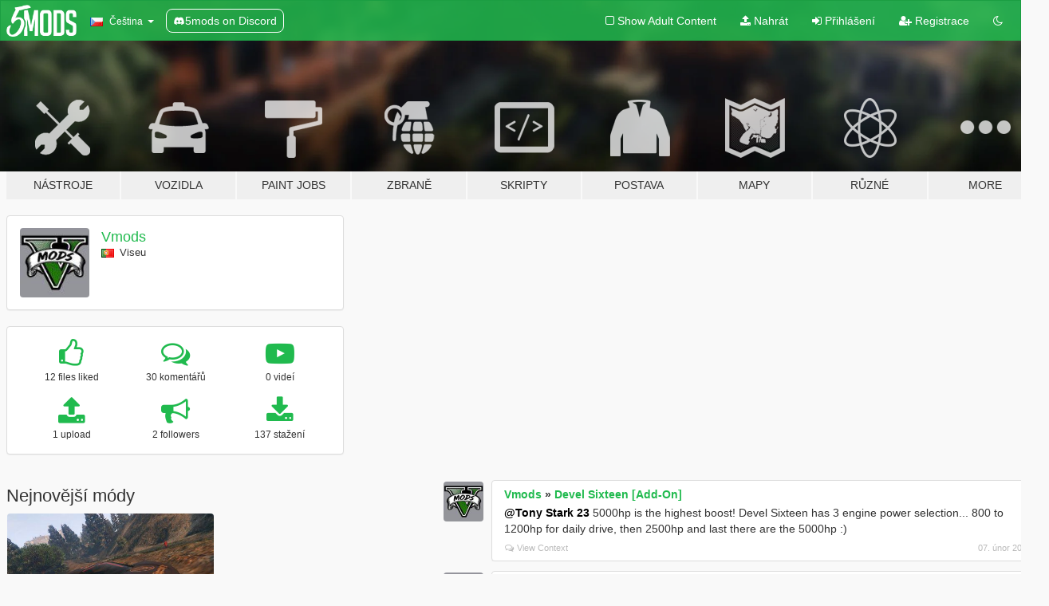

--- FILE ---
content_type: text/html; charset=utf-8
request_url: https://cs.gta5-mods.com/users/Vmods
body_size: 7853
content:

<!DOCTYPE html>
<html lang="cs" dir="ltr">
<head>
	<title>
		GTA 5 Módy od Vmods - GTA5-Mods.com
	</title>

		<script
		  async
		  src="https://hb.vntsm.com/v4/live/vms/sites/gta5-mods.com/index.js"
        ></script>

        <script>
          self.__VM = self.__VM || [];
          self.__VM.push(function (admanager, scope) {
            scope.Config.buildPlacement((configBuilder) => {
              configBuilder.add("billboard");
              configBuilder.addDefaultOrUnique("mobile_mpu").setBreakPoint("mobile")
            }).display("top-ad");

            scope.Config.buildPlacement((configBuilder) => {
              configBuilder.add("leaderboard");
              configBuilder.addDefaultOrUnique("mobile_mpu").setBreakPoint("mobile")
            }).display("central-ad");

            scope.Config.buildPlacement((configBuilder) => {
              configBuilder.add("mpu");
              configBuilder.addDefaultOrUnique("mobile_mpu").setBreakPoint("mobile")
            }).display("side-ad");

            scope.Config.buildPlacement((configBuilder) => {
              configBuilder.add("leaderboard");
              configBuilder.addDefaultOrUnique("mpu").setBreakPoint({ mediaQuery: "max-width:1200px" })
            }).display("central-ad-2");

            scope.Config.buildPlacement((configBuilder) => {
              configBuilder.add("leaderboard");
              configBuilder.addDefaultOrUnique("mobile_mpu").setBreakPoint("mobile")
            }).display("bottom-ad");

            scope.Config.buildPlacement((configBuilder) => {
              configBuilder.add("desktop_takeover");
              configBuilder.addDefaultOrUnique("mobile_takeover").setBreakPoint("mobile")
            }).display("takeover-ad");

            scope.Config.get('mpu').display('download-ad-1');
          });
        </script>

	<meta charset="utf-8">
	<meta name="viewport" content="width=320, initial-scale=1.0, maximum-scale=1.0">
	<meta http-equiv="X-UA-Compatible" content="IE=edge">
	<meta name="msapplication-config" content="none">
	<meta name="theme-color" content="#20ba4e">
	<meta name="msapplication-navbutton-color" content="#20ba4e">
	<meta name="apple-mobile-web-app-capable" content="yes">
	<meta name="apple-mobile-web-app-status-bar-style" content="#20ba4e">
	<meta name="csrf-param" content="authenticity_token" />
<meta name="csrf-token" content="fPdeESkHN3H2cu09f3sP3rhszIUSDwt4gOzlBKF4GAP4fxyjZ53lPz1VKjaDVWEf2Hrt3oJvJ8SCeKN5pqxiHQ==" />
	

	<link rel="shortcut icon" type="image/x-icon" href="https://images.gta5-mods.com/icons/favicon.png">
	<link rel="stylesheet" media="screen" href="/assets/application-7e510725ebc5c55e88a9fd87c027a2aa9e20126744fbac89762e0fd54819c399.css" />
	    <link rel="alternate" hreflang="id" href="https://id.gta5-mods.com/users/Vmods">
    <link rel="alternate" hreflang="ms" href="https://ms.gta5-mods.com/users/Vmods">
    <link rel="alternate" hreflang="bg" href="https://bg.gta5-mods.com/users/Vmods">
    <link rel="alternate" hreflang="ca" href="https://ca.gta5-mods.com/users/Vmods">
    <link rel="alternate" hreflang="cs" href="https://cs.gta5-mods.com/users/Vmods">
    <link rel="alternate" hreflang="da" href="https://da.gta5-mods.com/users/Vmods">
    <link rel="alternate" hreflang="de" href="https://de.gta5-mods.com/users/Vmods">
    <link rel="alternate" hreflang="el" href="https://el.gta5-mods.com/users/Vmods">
    <link rel="alternate" hreflang="en" href="https://www.gta5-mods.com/users/Vmods">
    <link rel="alternate" hreflang="es" href="https://es.gta5-mods.com/users/Vmods">
    <link rel="alternate" hreflang="fr" href="https://fr.gta5-mods.com/users/Vmods">
    <link rel="alternate" hreflang="gl" href="https://gl.gta5-mods.com/users/Vmods">
    <link rel="alternate" hreflang="ko" href="https://ko.gta5-mods.com/users/Vmods">
    <link rel="alternate" hreflang="hi" href="https://hi.gta5-mods.com/users/Vmods">
    <link rel="alternate" hreflang="it" href="https://it.gta5-mods.com/users/Vmods">
    <link rel="alternate" hreflang="hu" href="https://hu.gta5-mods.com/users/Vmods">
    <link rel="alternate" hreflang="mk" href="https://mk.gta5-mods.com/users/Vmods">
    <link rel="alternate" hreflang="nl" href="https://nl.gta5-mods.com/users/Vmods">
    <link rel="alternate" hreflang="nb" href="https://no.gta5-mods.com/users/Vmods">
    <link rel="alternate" hreflang="pl" href="https://pl.gta5-mods.com/users/Vmods">
    <link rel="alternate" hreflang="pt-BR" href="https://pt.gta5-mods.com/users/Vmods">
    <link rel="alternate" hreflang="ro" href="https://ro.gta5-mods.com/users/Vmods">
    <link rel="alternate" hreflang="ru" href="https://ru.gta5-mods.com/users/Vmods">
    <link rel="alternate" hreflang="sl" href="https://sl.gta5-mods.com/users/Vmods">
    <link rel="alternate" hreflang="fi" href="https://fi.gta5-mods.com/users/Vmods">
    <link rel="alternate" hreflang="sv" href="https://sv.gta5-mods.com/users/Vmods">
    <link rel="alternate" hreflang="vi" href="https://vi.gta5-mods.com/users/Vmods">
    <link rel="alternate" hreflang="tr" href="https://tr.gta5-mods.com/users/Vmods">
    <link rel="alternate" hreflang="uk" href="https://uk.gta5-mods.com/users/Vmods">
    <link rel="alternate" hreflang="zh-CN" href="https://zh.gta5-mods.com/users/Vmods">

  <script src="/javascripts/ads.js"></script>

		<!-- Nexus Google Tag Manager -->
		<script nonce="true">
//<![CDATA[
				window.dataLayer = window.dataLayer || [];

						window.dataLayer.push({
								login_status: 'Guest',
								user_id: undefined,
								gta5mods_id: undefined,
						});

//]]>
</script>
		<script nonce="true">
//<![CDATA[
				(function(w,d,s,l,i){w[l]=w[l]||[];w[l].push({'gtm.start':
				new Date().getTime(),event:'gtm.js'});var f=d.getElementsByTagName(s)[0],
				j=d.createElement(s),dl=l!='dataLayer'?'&l='+l:'';j.async=true;j.src=
				'https://www.googletagmanager.com/gtm.js?id='+i+dl;f.parentNode.insertBefore(j,f);
				})(window,document,'script','dataLayer','GTM-KCVF2WQ');

//]]>
</script>		<!-- End Nexus Google Tag Manager -->
</head>
<body class=" cs">
	<!-- Google Tag Manager (noscript) -->
	<noscript><iframe src="https://www.googletagmanager.com/ns.html?id=GTM-KCVF2WQ"
										height="0" width="0" style="display:none;visibility:hidden"></iframe></noscript>
	<!-- End Google Tag Manager (noscript) -->

<div id="page-cover"></div>
<div id="page-loading">
	<span class="graphic"></span>
	<span class="message">Načítání...</span>
</div>

<div id="page-cover"></div>

<nav id="main-nav" class="navbar navbar-default">
  <div class="container">
    <div class="navbar-header">
      <a class="navbar-brand" href="/"></a>

      <ul class="nav navbar-nav">
        <li id="language-dropdown" class="dropdown">
          <a href="#language" class="dropdown-toggle" data-toggle="dropdown">
            <span class="famfamfam-flag-cz icon"></span>&nbsp;
            <span class="language-name">Čeština</span>
            <span class="caret"></span>
          </a>

          <ul class="dropdown-menu dropdown-menu-with-footer">
                <li>
                  <a href="https://id.gta5-mods.com/users/Vmods">
                    <span class="famfamfam-flag-id"></span>
                    <span class="language-name">Bahasa Indonesia</span>
                  </a>
                </li>
                <li>
                  <a href="https://ms.gta5-mods.com/users/Vmods">
                    <span class="famfamfam-flag-my"></span>
                    <span class="language-name">Bahasa Melayu</span>
                  </a>
                </li>
                <li>
                  <a href="https://bg.gta5-mods.com/users/Vmods">
                    <span class="famfamfam-flag-bg"></span>
                    <span class="language-name">Български</span>
                  </a>
                </li>
                <li>
                  <a href="https://ca.gta5-mods.com/users/Vmods">
                    <span class="famfamfam-flag-catalonia"></span>
                    <span class="language-name">Català</span>
                  </a>
                </li>
                <li>
                  <a href="https://cs.gta5-mods.com/users/Vmods">
                    <span class="famfamfam-flag-cz"></span>
                    <span class="language-name">Čeština</span>
                  </a>
                </li>
                <li>
                  <a href="https://da.gta5-mods.com/users/Vmods">
                    <span class="famfamfam-flag-dk"></span>
                    <span class="language-name">Dansk</span>
                  </a>
                </li>
                <li>
                  <a href="https://de.gta5-mods.com/users/Vmods">
                    <span class="famfamfam-flag-de"></span>
                    <span class="language-name">Deutsch</span>
                  </a>
                </li>
                <li>
                  <a href="https://el.gta5-mods.com/users/Vmods">
                    <span class="famfamfam-flag-gr"></span>
                    <span class="language-name">Ελληνικά</span>
                  </a>
                </li>
                <li>
                  <a href="https://www.gta5-mods.com/users/Vmods">
                    <span class="famfamfam-flag-gb"></span>
                    <span class="language-name">English</span>
                  </a>
                </li>
                <li>
                  <a href="https://es.gta5-mods.com/users/Vmods">
                    <span class="famfamfam-flag-es"></span>
                    <span class="language-name">Español</span>
                  </a>
                </li>
                <li>
                  <a href="https://fr.gta5-mods.com/users/Vmods">
                    <span class="famfamfam-flag-fr"></span>
                    <span class="language-name">Français</span>
                  </a>
                </li>
                <li>
                  <a href="https://gl.gta5-mods.com/users/Vmods">
                    <span class="famfamfam-flag-es-gl"></span>
                    <span class="language-name">Galego</span>
                  </a>
                </li>
                <li>
                  <a href="https://ko.gta5-mods.com/users/Vmods">
                    <span class="famfamfam-flag-kr"></span>
                    <span class="language-name">한국어</span>
                  </a>
                </li>
                <li>
                  <a href="https://hi.gta5-mods.com/users/Vmods">
                    <span class="famfamfam-flag-in"></span>
                    <span class="language-name">हिन्दी</span>
                  </a>
                </li>
                <li>
                  <a href="https://it.gta5-mods.com/users/Vmods">
                    <span class="famfamfam-flag-it"></span>
                    <span class="language-name">Italiano</span>
                  </a>
                </li>
                <li>
                  <a href="https://hu.gta5-mods.com/users/Vmods">
                    <span class="famfamfam-flag-hu"></span>
                    <span class="language-name">Magyar</span>
                  </a>
                </li>
                <li>
                  <a href="https://mk.gta5-mods.com/users/Vmods">
                    <span class="famfamfam-flag-mk"></span>
                    <span class="language-name">Македонски</span>
                  </a>
                </li>
                <li>
                  <a href="https://nl.gta5-mods.com/users/Vmods">
                    <span class="famfamfam-flag-nl"></span>
                    <span class="language-name">Nederlands</span>
                  </a>
                </li>
                <li>
                  <a href="https://no.gta5-mods.com/users/Vmods">
                    <span class="famfamfam-flag-no"></span>
                    <span class="language-name">Norsk</span>
                  </a>
                </li>
                <li>
                  <a href="https://pl.gta5-mods.com/users/Vmods">
                    <span class="famfamfam-flag-pl"></span>
                    <span class="language-name">Polski</span>
                  </a>
                </li>
                <li>
                  <a href="https://pt.gta5-mods.com/users/Vmods">
                    <span class="famfamfam-flag-br"></span>
                    <span class="language-name">Português do Brasil</span>
                  </a>
                </li>
                <li>
                  <a href="https://ro.gta5-mods.com/users/Vmods">
                    <span class="famfamfam-flag-ro"></span>
                    <span class="language-name">Română</span>
                  </a>
                </li>
                <li>
                  <a href="https://ru.gta5-mods.com/users/Vmods">
                    <span class="famfamfam-flag-ru"></span>
                    <span class="language-name">Русский</span>
                  </a>
                </li>
                <li>
                  <a href="https://sl.gta5-mods.com/users/Vmods">
                    <span class="famfamfam-flag-si"></span>
                    <span class="language-name">Slovenščina</span>
                  </a>
                </li>
                <li>
                  <a href="https://fi.gta5-mods.com/users/Vmods">
                    <span class="famfamfam-flag-fi"></span>
                    <span class="language-name">Suomi</span>
                  </a>
                </li>
                <li>
                  <a href="https://sv.gta5-mods.com/users/Vmods">
                    <span class="famfamfam-flag-se"></span>
                    <span class="language-name">Svenska</span>
                  </a>
                </li>
                <li>
                  <a href="https://vi.gta5-mods.com/users/Vmods">
                    <span class="famfamfam-flag-vn"></span>
                    <span class="language-name">Tiếng Việt</span>
                  </a>
                </li>
                <li>
                  <a href="https://tr.gta5-mods.com/users/Vmods">
                    <span class="famfamfam-flag-tr"></span>
                    <span class="language-name">Türkçe</span>
                  </a>
                </li>
                <li>
                  <a href="https://uk.gta5-mods.com/users/Vmods">
                    <span class="famfamfam-flag-ua"></span>
                    <span class="language-name">Українська</span>
                  </a>
                </li>
                <li>
                  <a href="https://zh.gta5-mods.com/users/Vmods">
                    <span class="famfamfam-flag-cn"></span>
                    <span class="language-name">中文</span>
                  </a>
                </li>
          </ul>
        </li>
        <li class="discord-link">
          <a href="https://discord.gg/2PR7aMzD4U" target="_blank" rel="noreferrer">
            <img src="https://images.gta5-mods.com/site/discord-header.svg" height="15px" alt="">
            <span>5mods on Discord</span>
          </a>
        </li>
      </ul>
    </div>

    <ul class="nav navbar-nav navbar-right">
        <li>
          <a href="/adult_filter" title="Light mode">
              <span class="fa fa-square-o"></span>
            <span>Show Adult <span class="adult-filter__content-text">Content</span></span>
          </a>
        </li>
      <li class="hidden-xs">
        <a href="/upload">
          <span class="icon fa fa-upload"></span>
          Nahrát
        </a>
      </li>

        <li>
          <a href="/login?r=/users/Vmods">
            <span class="icon fa fa-sign-in"></span>
            <span class="login-text">Přihlášení</span>
          </a>
        </li>

        <li class="hidden-xs">
          <a href="/register?r=/users/Vmods">
            <span class="icon fa fa-user-plus"></span>
            Registrace
          </a>
        </li>

        <li>
            <a href="/dark_mode" title="Dark mode">
              <span class="fa fa-moon-o"></span>
            </a>
        </li>

      <li id="search-dropdown">
        <a href="#search" class="dropdown-toggle" data-toggle="dropdown">
          <span class="fa fa-search"></span>
        </a>

        <div class="dropdown-menu">
          <div class="form-inline">
            <div class="form-group">
              <div class="input-group">
                <div class="input-group-addon"><span  class="fa fa-search"></span></div>
                <input type="text" class="form-control" placeholder="Prohledat GTA 5 módy...">
              </div>
            </div>
            <button type="submit" class="btn btn-primary">
              Hledat
            </button>
          </div>
        </div>
      </li>
    </ul>
  </div>
</nav>

<div id="banner" class="">
  <div class="container hidden-xs">
    <div id="intro">
      <h1 class="styled">Vítejte na GTA5-Mods.com</h1>
      <p>Select one of the following categories to start browsing the latest GTA 5 PC mods:</p>
    </div>
  </div>

  <div class="container">
    <ul id="navigation" class="clearfix cs">
        <li class="tools ">
          <a href="/tools">
            <span class="icon-category"></span>
            <span class="label-border"></span>
            <span class="label-category ">
              <span>Nástroje</span>
            </span>
          </a>
        </li>
        <li class="vehicles ">
          <a href="/vehicles">
            <span class="icon-category"></span>
            <span class="label-border"></span>
            <span class="label-category ">
              <span>Vozidla</span>
            </span>
          </a>
        </li>
        <li class="paintjobs ">
          <a href="/paintjobs">
            <span class="icon-category"></span>
            <span class="label-border"></span>
            <span class="label-category ">
              <span>Paint Jobs</span>
            </span>
          </a>
        </li>
        <li class="weapons ">
          <a href="/weapons">
            <span class="icon-category"></span>
            <span class="label-border"></span>
            <span class="label-category ">
              <span>Zbraně</span>
            </span>
          </a>
        </li>
        <li class="scripts ">
          <a href="/scripts">
            <span class="icon-category"></span>
            <span class="label-border"></span>
            <span class="label-category ">
              <span>Skripty</span>
            </span>
          </a>
        </li>
        <li class="player ">
          <a href="/player">
            <span class="icon-category"></span>
            <span class="label-border"></span>
            <span class="label-category ">
              <span>Postava</span>
            </span>
          </a>
        </li>
        <li class="maps ">
          <a href="/maps">
            <span class="icon-category"></span>
            <span class="label-border"></span>
            <span class="label-category ">
              <span>Mapy</span>
            </span>
          </a>
        </li>
        <li class="misc ">
          <a href="/misc">
            <span class="icon-category"></span>
            <span class="label-border"></span>
            <span class="label-category ">
              <span>Různé</span>
            </span>
          </a>
        </li>
      <li id="more-dropdown" class="more dropdown">
        <a href="#more" class="dropdown-toggle" data-toggle="dropdown">
          <span class="icon-category"></span>
          <span class="label-border"></span>
          <span class="label-category ">
            <span>More</span>
          </span>
        </a>

        <ul class="dropdown-menu pull-right">
          <li>
            <a href="http://www.gta5cheats.com" target="_blank">
              <span class="fa fa-external-link"></span>
              GTA 5 Cheats
            </a>
          </li>
        </ul>
      </li>
    </ul>
  </div>
</div>

<div id="content">
  
<div id="profile" data-user-id="191052">
  <div class="container">


        <div class="row">
          <div class="col-sm-6 col-md-4">
            <div class="user-panel panel panel-default">
              <div class="panel-body">
                <div class="row">
                  <div class="col-xs-3">
                    <a href="/users/Vmods">
                      <img class="img-responsive" src="https://img.gta5-mods.com/q75-w100-h100-cfill/avatars/191052/7a2053-vmods 256x256.jpg" alt="7a2053 vmods 256x256" />
                    </a>
                  </div>
                  <div class="col-xs-9">
                    <a class="username" href="/users/Vmods">Vmods</a>

                        <br/>

                            <div class="user-social">
                              












                            </div>

                              <div class="user-location">
                                <span title="Portugalsko" class="famfamfam-flag-pt user-location-country"></span>
                                <span>Viseu</span>
                              </div>

                            



                  </div>
                </div>
              </div>
            </div>

              <div class="panel panel-default" dir="auto">
                <div class="panel-body">
                    <div class="user-stats">
                      <div class="row">
                        <div class="col-xs-4">
                          <span class="stat-icon fa fa-thumbs-o-up"></span>
                          <span class="stat-label">
                            12 files liked
                          </span>
                        </div>
                        <div class="col-xs-4">
                          <span class="stat-icon fa fa-comments-o"></span>
                          <span class="stat-label">
                            30 komentářů
                          </span>
                        </div>
                        <div class="col-xs-4">
                          <span class="stat-icon fa fa-youtube-play"></span>
                          <span class="stat-label">
                            0 videí
                          </span>
                        </div>
                      </div>

                      <div class="row">
                        <div class="col-xs-4">
                          <span class="stat-icon fa fa-upload"></span>
                          <span class="stat-label">
                            1 upload
                          </span>
                        </div>
                        <div class="col-xs-4">
                          <span class="stat-icon fa fa-bullhorn"></span>
                          <span class="stat-label">
                            2 followers
                          </span>
                        </div>
                          <div class="col-xs-4">
                            <span class="stat-icon fa fa-download"></span>
                            <span class="stat-label">
                              137 stažení
                            </span>
                          </div>
                      </div>
                    </div>
                </div>
              </div>
          </div>

        </div>

            <div class="row">
                  <div class="file-list col-sm-5">
                    <div class="row-heading">
                      <h3 class="latest-files">
                        Nejnovější módy
                      </h3>
                    </div>

                        <div class="row">
                            <div class="col-xs-6 col-sm-12 col-md-6">
                              
<div class="file-list-obj">
  <a href="/paintjobs/jester-jagermeister-livery" title="Jester Jägermeister Livery" class="preview empty">

    <img title="Jester Jägermeister Livery" class="img-responsive" alt="Jester Jägermeister Livery" src="https://img.gta5-mods.com/q75-w500-h333-cfill/images/jester-jagermeister-livery/4c7ce1-vmods2.jpg" />

      <ul class="categories">
            <li>Livery</li>
      </ul>

      <div class="stats">
        <div>
        </div>
        <div>
          <span title="137 Stažení">
            <span class="fa fa-download"></span> 137
          </span>
          <span class="stats-likes" title="2 Oblíbení">
            <span class="fa fa-thumbs-up"></span> 2
          </span>
        </div>
      </div>

  </a>
  <div class="details">
    <div class="top">
      <div class="name">
        <a href="/paintjobs/jester-jagermeister-livery" title="Jester Jägermeister Livery">
          <span dir="ltr">Jester Jägermeister Livery</span>
        </a>
      </div>
        <div class="version" dir="ltr" title="[BETA]">[BETA]</div>
    </div>
    <div class="bottom">
      <span class="bottom-by">By</span> <a href="/users/Vmods" title="Vmods">Vmods</a>
    </div>
  </div>
</div>
                            </div>
                        </div>
                  </div>

                  <div id="comments" class="col-sm-7">
                    <ul class="media-list comments-list" style="display: block;">
                      
    <li id="comment-828965" class="comment media " data-comment-id="828965" data-username="Vmods" data-mentions="[&quot;Tony Stark 23&quot;]">
      <div class="media-left">
        <a href="/users/Vmods"><img class="media-object" src="https://img.gta5-mods.com/q75-w100-h100-cfill/avatars/191052/7a2053-vmods 256x256.jpg" alt="7a2053 vmods 256x256" /></a>
      </div>
      <div class="media-body">
        <div class="panel panel-default">
          <div class="panel-body">
            <div class="media-heading clearfix">
              <div class="pull-left flip" dir="auto">
                <a href="/users/Vmods">Vmods</a>
                    &raquo;
                    <a href="/vehicles/devel-sixteen-webinho12">Devel Sixteen [Add-On]</a>
              </div>
              <div class="pull-right flip">
                

                
              </div>
            </div>

            <div class="comment-text " dir="auto"><p><a class="mention" href="/users/Tony%20Stark%2023">@Tony Stark 23</a> 5000hp is the highest boost! Devel Sixteen has 3 engine power selection... 800 to 1200hp for daily drive, then 2500hp and last there are the 5000hp :)</p></div>

            <div class="media-details clearfix">
              <div class="row">
                <div class="col-md-8 text-left flip">

                    <a class="inline-icon-text" href="/vehicles/devel-sixteen-webinho12#comment-828965"><span class="fa fa-comments-o"></span>View Context</a>

                  

                  
                </div>
                <div class="col-md-4 text-right flip" title="Út 07. únor 2017 17:54 +0000">07. únor 2017</div>
              </div>
            </div>
          </div>
        </div>
      </div>
    </li>

    <li id="comment-826468" class="comment media " data-comment-id="826468" data-username="Vmods" data-mentions="[]">
      <div class="media-left">
        <a href="/users/Vmods"><img class="media-object" src="https://img.gta5-mods.com/q75-w100-h100-cfill/avatars/191052/7a2053-vmods 256x256.jpg" alt="7a2053 vmods 256x256" /></a>
      </div>
      <div class="media-body">
        <div class="panel panel-default">
          <div class="panel-body">
            <div class="media-heading clearfix">
              <div class="pull-left flip" dir="auto">
                <a href="/users/Vmods">Vmods</a>
                    &raquo;
                    <a href="/vehicles/devel-sixteen-webinho12">Devel Sixteen [Add-On]</a>
              </div>
              <div class="pull-right flip">
                

                <span class="comment-rating" data-rating="5.0"></span>
              </div>
            </div>

            <div class="comment-text " dir="auto"><p>I was waiting for this.. :D</p></div>

            <div class="media-details clearfix">
              <div class="row">
                <div class="col-md-8 text-left flip">

                    <a class="inline-icon-text" href="/vehicles/devel-sixteen-webinho12#comment-826468"><span class="fa fa-comments-o"></span>View Context</a>

                  

                  
                </div>
                <div class="col-md-4 text-right flip" title="Ne 05. únor 2017 12:34 +0000">05. únor 2017</div>
              </div>
            </div>
          </div>
        </div>
      </div>
    </li>

    <li id="comment-823988" class="comment media " data-comment-id="823988" data-username="Vmods" data-mentions="[]">
      <div class="media-left">
        <a href="/users/Vmods"><img class="media-object" src="https://img.gta5-mods.com/q75-w100-h100-cfill/avatars/191052/7a2053-vmods 256x256.jpg" alt="7a2053 vmods 256x256" /></a>
      </div>
      <div class="media-body">
        <div class="panel panel-default">
          <div class="panel-body">
            <div class="media-heading clearfix">
              <div class="pull-left flip" dir="auto">
                <a href="/users/Vmods">Vmods</a>
                    &raquo;
                    <a href="/vehicles/laraki-epitome-add-on">Laraki Epitome [Add-On]</a>
              </div>
              <div class="pull-right flip">
                

                
              </div>
            </div>

            <div class="comment-text " dir="auto"><p>Devel Sixteen next? :D</p></div>

            <div class="media-details clearfix">
              <div class="row">
                <div class="col-md-8 text-left flip">

                    <a class="inline-icon-text" href="/vehicles/laraki-epitome-add-on#comment-823988"><span class="fa fa-comments-o"></span>View Context</a>

                  

                  
                </div>
                <div class="col-md-4 text-right flip" title="Pá 03. únor 2017 15:21 +0000">03. únor 2017</div>
              </div>
            </div>
          </div>
        </div>
      </div>
    </li>

    <li id="comment-806642" class="comment media " data-comment-id="806642" data-username="Vmods" data-mentions="[]">
      <div class="media-left">
        <a href="/users/Vmods"><img class="media-object" src="https://img.gta5-mods.com/q75-w100-h100-cfill/avatars/191052/7a2053-vmods 256x256.jpg" alt="7a2053 vmods 256x256" /></a>
      </div>
      <div class="media-body">
        <div class="panel panel-default">
          <div class="panel-body">
            <div class="media-heading clearfix">
              <div class="pull-left flip" dir="auto">
                <a href="/users/Vmods">Vmods</a>
                    &raquo;
                    <a href="/player/2017-spider-man-homemade-costume">2017 Spider Man Homemade Costume</a>
              </div>
              <div class="pull-right flip">
                

                <span class="comment-rating" data-rating="4.5"></span>
              </div>
            </div>

            <div class="comment-text " dir="auto"><p>This is awesome!</p></div>

            <div class="media-details clearfix">
              <div class="row">
                <div class="col-md-8 text-left flip">

                    <a class="inline-icon-text" href="/player/2017-spider-man-homemade-costume#comment-806642"><span class="fa fa-comments-o"></span>View Context</a>

                  

                  
                </div>
                <div class="col-md-4 text-right flip" title="Pá 20. leden 2017 21:01 +0000">20. leden 2017</div>
              </div>
            </div>
          </div>
        </div>
      </div>
    </li>

    <li id="comment-767917" class="comment media " data-comment-id="767917" data-username="Vmods" data-mentions="[]">
      <div class="media-left">
        <a href="/users/Vmods"><img class="media-object" src="https://img.gta5-mods.com/q75-w100-h100-cfill/avatars/191052/7a2053-vmods 256x256.jpg" alt="7a2053 vmods 256x256" /></a>
      </div>
      <div class="media-body">
        <div class="panel panel-default">
          <div class="panel-body">
            <div class="media-heading clearfix">
              <div class="pull-left flip" dir="auto">
                <a href="/users/Vmods">Vmods</a>
                    &raquo;
                    <a href="/paintjobs/truffade-nero-retexture-to-bugatti-chiron">Truffade Nero Retexture to Bugatti Chiron</a>
              </div>
              <div class="pull-right flip">
                

                
              </div>
            </div>

            <div class="comment-text " dir="auto"><p>Any possibility to make this car add-on? And the other cars from this DLC?</p></div>

            <div class="media-details clearfix">
              <div class="row">
                <div class="col-md-8 text-left flip">

                    <a class="inline-icon-text" href="/paintjobs/truffade-nero-retexture-to-bugatti-chiron#comment-767917"><span class="fa fa-comments-o"></span>View Context</a>

                  

                  
                </div>
                <div class="col-md-4 text-right flip" title="Čt 22. prosinec 2016 11:40 +0000">22. prosinec 2016</div>
              </div>
            </div>
          </div>
        </div>
      </div>
    </li>

    <li id="comment-740533" class="comment media " data-comment-id="740533" data-username="Vmods" data-mentions="[]">
      <div class="media-left">
        <a href="/users/Vmods"><img class="media-object" src="https://img.gta5-mods.com/q75-w100-h100-cfill/avatars/191052/7a2053-vmods 256x256.jpg" alt="7a2053 vmods 256x256" /></a>
      </div>
      <div class="media-body">
        <div class="panel panel-default">
          <div class="panel-body">
            <div class="media-heading clearfix">
              <div class="pull-left flip" dir="auto">
                <a href="/users/Vmods">Vmods</a>
                    &raquo;
                    <a href="/vehicles/laraki-epitome-add-on">Laraki Epitome [Add-On]</a>
              </div>
              <div class="pull-right flip">
                

                <span class="comment-rating" data-rating="5.0"></span>
              </div>
            </div>

            <div class="comment-text " dir="auto"><p>Please try to make the &quot; Devel Sixteen &quot; &lt;3</p></div>

            <div class="media-details clearfix">
              <div class="row">
                <div class="col-md-8 text-left flip">

                    <a class="inline-icon-text" href="/vehicles/laraki-epitome-add-on#comment-740533"><span class="fa fa-comments-o"></span>View Context</a>

                  

                  
                </div>
                <div class="col-md-4 text-right flip" title="Ne 27. listopad 2016 14:15 +0000">27. listopad 2016</div>
              </div>
            </div>
          </div>
        </div>
      </div>
    </li>

    <li id="comment-740521" class="comment media " data-comment-id="740521" data-username="Vmods" data-mentions="[]">
      <div class="media-left">
        <a href="/users/Vmods"><img class="media-object" src="https://img.gta5-mods.com/q75-w100-h100-cfill/avatars/191052/7a2053-vmods 256x256.jpg" alt="7a2053 vmods 256x256" /></a>
      </div>
      <div class="media-body">
        <div class="panel panel-default">
          <div class="panel-body">
            <div class="media-heading clearfix">
              <div class="pull-left flip" dir="auto">
                <a href="/users/Vmods">Vmods</a>
                    &raquo;
                    <a href="/vehicles/laraki-epitome-add-on">Laraki Epitome [Add-On]</a>
              </div>
              <div class="pull-right flip">
                

                
              </div>
            </div>

            <div class="comment-text " dir="auto"><p>OH MY GOD! THIS MOD IS WONDERFUL! THANK YOU SO MUCH! Laraki Epitome &lt;3</p></div>

            <div class="media-details clearfix">
              <div class="row">
                <div class="col-md-8 text-left flip">

                    <a class="inline-icon-text" href="/vehicles/laraki-epitome-add-on#comment-740521"><span class="fa fa-comments-o"></span>View Context</a>

                  

                  
                </div>
                <div class="col-md-4 text-right flip" title="Ne 27. listopad 2016 14:07 +0000">27. listopad 2016</div>
              </div>
            </div>
          </div>
        </div>
      </div>
    </li>

    <li id="comment-734477" class="comment media " data-comment-id="734477" data-username="Vmods" data-mentions="[]">
      <div class="media-left">
        <a href="/users/Vmods"><img class="media-object" src="https://img.gta5-mods.com/q75-w100-h100-cfill/avatars/191052/7a2053-vmods 256x256.jpg" alt="7a2053 vmods 256x256" /></a>
      </div>
      <div class="media-body">
        <div class="panel panel-default">
          <div class="panel-body">
            <div class="media-heading clearfix">
              <div class="pull-left flip" dir="auto">
                <a href="/users/Vmods">Vmods</a>
                    &raquo;
                    <a href="/player/hd-cj-beta">HD Universe Carl Johnson</a>
              </div>
              <div class="pull-right flip">
                

                <span class="comment-rating" data-rating="5.0"></span>
              </div>
            </div>

            <div class="comment-text " dir="auto"><p>FVCKING AMAZING!</p></div>

            <div class="media-details clearfix">
              <div class="row">
                <div class="col-md-8 text-left flip">

                    <a class="inline-icon-text" href="/player/hd-cj-beta#comment-734477"><span class="fa fa-comments-o"></span>View Context</a>

                  

                  
                </div>
                <div class="col-md-4 text-right flip" title="Ne 20. listopad 2016 20:48 +0000">20. listopad 2016</div>
              </div>
            </div>
          </div>
        </div>
      </div>
    </li>

    <li id="comment-733162" class="comment media " data-comment-id="733162" data-username="Vmods" data-mentions="[]">
      <div class="media-left">
        <a href="/users/Vmods"><img class="media-object" src="https://img.gta5-mods.com/q75-w100-h100-cfill/avatars/191052/7a2053-vmods 256x256.jpg" alt="7a2053 vmods 256x256" /></a>
      </div>
      <div class="media-body">
        <div class="panel panel-default">
          <div class="panel-body">
            <div class="media-heading clearfix">
              <div class="pull-left flip" dir="auto">
                <a href="/users/Vmods">Vmods</a>
                    &raquo;
                    <a href="/vehicles/stratum-coupe-tuners-and-outlaws">Zirconium Stratum Coupe </a>
              </div>
              <div class="pull-right flip">
                

                <span class="comment-rating" data-rating="4.5"></span>
              </div>
            </div>

            <div class="comment-text " dir="auto"><p>AWESOME! The front reminds me the GTR R32 &lt;3</p></div>

            <div class="media-details clearfix">
              <div class="row">
                <div class="col-md-8 text-left flip">

                    <a class="inline-icon-text" href="/vehicles/stratum-coupe-tuners-and-outlaws#comment-733162"><span class="fa fa-comments-o"></span>View Context</a>

                  

                  
                </div>
                <div class="col-md-4 text-right flip" title="So 19. listopad 2016 14:27 +0000">19. listopad 2016</div>
              </div>
            </div>
          </div>
        </div>
      </div>
    </li>

    <li id="comment-720938" class="comment media " data-comment-id="720938" data-username="Vmods" data-mentions="[]">
      <div class="media-left">
        <a href="/users/Vmods"><img class="media-object" src="https://img.gta5-mods.com/q75-w100-h100-cfill/avatars/191052/7a2053-vmods 256x256.jpg" alt="7a2053 vmods 256x256" /></a>
      </div>
      <div class="media-body">
        <div class="panel panel-default">
          <div class="panel-body">
            <div class="media-heading clearfix">
              <div class="pull-left flip" dir="auto">
                <a href="/users/Vmods">Vmods</a>
                    &raquo;
                    <a href="/weapons/jagdkommando-tri-dagger">Jagdkommando Tri-dagger</a>
              </div>
              <div class="pull-right flip">
                

                <span class="comment-rating" data-rating="5.0"></span>
              </div>
            </div>

            <div class="comment-text " dir="auto"><p>I was waiting so much for this! Thank you &lt;3</p></div>

            <div class="media-details clearfix">
              <div class="row">
                <div class="col-md-8 text-left flip">

                    <a class="inline-icon-text" href="/weapons/jagdkommando-tri-dagger#comment-720938"><span class="fa fa-comments-o"></span>View Context</a>

                  

                  
                </div>
                <div class="col-md-4 text-right flip" title="Ne 06. listopad 2016 11:49 +0000">06. listopad 2016</div>
              </div>
            </div>
          </div>
        </div>
      </div>
    </li>

                    </ul>
                  </div>
            </div>

  </div>
</div>
</div>
<div id="footer">
  <div class="container">

    <div class="row">

      <div class="col-sm-4 col-md-4">

        <a href="/users/Slim Trashman" class="staff">Designed in Alderney</a><br/>
        <a href="/users/rappo" class="staff">Made in Los Santos</a>

      </div>

      <div class="col-sm-8 col-md-8 hidden-xs">

        <div class="col-md-4 hidden-sm hidden-xs">
          <ul>
            <li>
              <a href="/tools">GTA 5 Nástroje pro úpravu</a>
            </li>
            <li>
              <a href="/vehicles">GTA 5 Módy vozidel</a>
            </li>
            <li>
              <a href="/paintjobs">GTA 5 Vehicle Paint Job Mods</a>
            </li>
            <li>
              <a href="/weapons">GTA 5 Módy zbraní</a>
            </li>
            <li>
              <a href="/scripts">GTA 5 Skriptované módy</a>
            </li>
            <li>
              <a href="/player">GTA 5 Módy postavy</a>
            </li>
            <li>
              <a href="/maps">GTA 5 Módy mapy</a>
            </li>
            <li>
              <a href="/misc">GTA 5 Smíšené módy</a>
            </li>
          </ul>
        </div>

        <div class="col-sm-4 col-md-4 hidden-xs">
          <ul>
            <li>
              <a href="/all">Nejnovější módy</a>
            </li>
            <li>
              <a href="/all/tags/featured">Nejzajímavější módy</a>
            </li>
            <li>
              <a href="/all/most-liked">Nejvíce oblíbené módy</a>
            </li>
            <li>
              <a href="/all/most-downloaded">Nejvíce stahované módy</a>
            </li>
            <li>
              <a href="/all/highest-rated">Nejlépe hodnocené módy</a>
            </li>
            <li>
              <a href="/leaderboard">Žebříček GTA5-Mods.com</a>
            </li>
          </ul>
        </div>

        <div class="col-sm-4 col-md-4">
          <ul>
            <li>
              <a href="/contact">
                Kontakt
              </a>
            </li>
            <li>
              <a href="/privacy">
                Ochrana osobních údajů
              </a>
            </li>
            <li>
              <a href="/terms">
                Terms of Use
              </a>
            </li>
            <li>
              <a href="https://www.cognitoforms.com/NexusMods/_5ModsDMCAForm">
                DMCA
              </a>
            </li>
            <li>
              <a href="https://www.twitter.com/5mods" class="social" target="_blank" rel="noreferrer" title="@5mods na Twitteru">
                <span class="fa fa-twitter-square"></span>
                @5mods na Twitteru
              </a>
            </li>
            <li>
              <a href="https://www.facebook.com/5mods" class="social" target="_blank" rel="noreferrer" title="5mods na Facebooku">
                <span class="fa fa-facebook-official"></span>
                5mods na Facebooku
              </a>
            </li>
            <li>
              <a href="https://discord.gg/2PR7aMzD4U" class="social" target="_blank" rel="noreferrer" title="5mods on Discord">
                <img src="https://images.gta5-mods.com/site/discord-footer.svg#discord" height="15px" alt="">
                5mods on Discord
              </a>
            </li>
          </ul>
        </div>

      </div>

    </div>
  </div>
</div>

<script src="/assets/i18n-df0d92353b403d0e94d1a4f346ded6a37d72d69e9a14f2caa6d80e755877da17.js"></script>
<script src="/assets/translations-a23fafd59dbdbfa99c7d1d49b61f0ece1d1aff5b9b63d693ca14bfa61420d77c.js"></script>
<script type="text/javascript">
		I18n.defaultLocale = 'en';
		I18n.locale = 'cs';
		I18n.fallbacks = true;

		var GTA5M = {User: {authenticated: false}};
</script>
<script src="/assets/application-d3801923323270dc3fae1f7909466e8a12eaf0dc3b846aa57c43fa1873fe9d56.js"></script>
  <script src="https://apis.google.com/js/platform.js" xmlns="http://www.w3.org/1999/html"></script>
            <script type="application/ld+json">
            {
              "@context": "http://schema.org",
              "@type": "Person",
              "name": "Vmods"
            }
            </script>


<!-- Quantcast Tag -->
<script type="text/javascript">
		var _qevents = _qevents || [];
		(function () {
				var elem = document.createElement('script');
				elem.src = (document.location.protocol == "https:" ? "https://secure" : "http://edge") + ".quantserve.com/quant.js";
				elem.async = true;
				elem.type = "text/javascript";
				var scpt = document.getElementsByTagName('script')[0];
				scpt.parentNode.insertBefore(elem, scpt);
		})();
		_qevents.push({
				qacct: "p-bcgV-fdjlWlQo"
		});
</script>
<noscript>
	<div style="display:none;">
		<img src="//pixel.quantserve.com/pixel/p-bcgV-fdjlWlQo.gif" border="0" height="1" width="1" alt="Quantcast"/>
	</div>
</noscript>
<!-- End Quantcast tag -->

<!-- Ad Blocker Checks -->
<script type="application/javascript">
    (function () {
        console.log("ABD: ", window.AdvertStatus);
        if (window.AdvertStatus === undefined) {
            var container = document.createElement('div');
            container.classList.add('container');

            var div = document.createElement('div');
            div.classList.add('alert', 'alert-warning');
            div.innerText = "Ad-blockers can cause errors with the image upload service, please consider turning them off if you have issues.";
            container.appendChild(div);

            var upload = document.getElementById('upload');
            if (upload) {
                upload.insertBefore(container, upload.firstChild);
            }
        }
    })();
</script>



<div class="js-paloma-hook" data-id="1768732453331">
  <script type="text/javascript">
    (function(){
      // Do not continue if Paloma not found.
      if (window['Paloma'] === undefined) {
        return true;
      }

      Paloma.env = 'production';

      // Remove any callback details if any
      $('.js-paloma-hook[data-id!=' + 1768732453331 + ']').remove();

      var request = {"resource":"User","action":"profile","params":{}};

      Paloma.engine.setRequest({
        id: "1768732453331",
        resource: request['resource'],
        action: request['action'],
        params: request['params']});
    })();
  </script>
</div>
</body>
</html>
